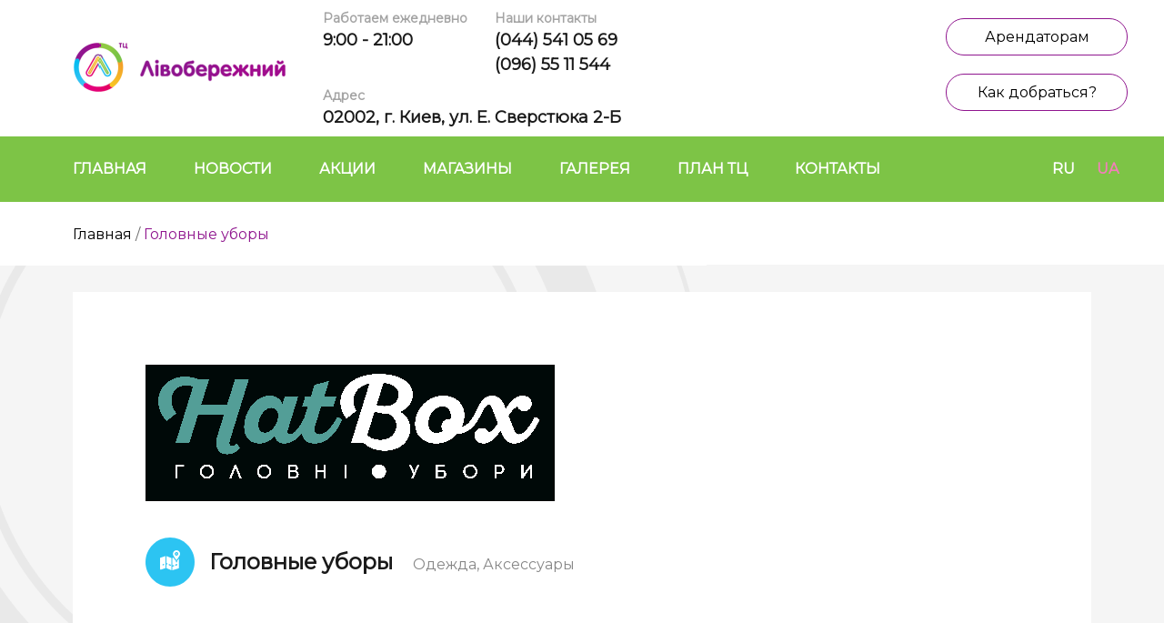

--- FILE ---
content_type: text/html; charset=utf-8
request_url: https://livoberezhny.com/ru/shop/hlapa
body_size: 10860
content:

<!DOCTYPE html>
<html lang="uk">
<head id="ctl00_Head1"><meta http-equiv="Content-Type" content="text/html; charset=UTF-8" /><meta charset="utf-8" /><meta http-equiv="X-UA-Compatible" content="IE=edge" /><meta name="viewport" content="width=device-width, initial-scale=1, shrink-to-fit=no" /><meta name="author" content="INVOCO" /><meta id="ctl00_ogUrl" property="og:url" content="http://livoberezhny.com/shop.aspx?uid=hlapa&amp;langs=ru" /><link href="https://fonts.googleapis.com/css?family=Montserrat&amp;subset=cyrillic" rel="stylesheet" /><link href="/design/css/bootstrap.min.css" rel="stylesheet" /><link href="/design/css/common2.css" rel="stylesheet" /><link href="/css/lightbox.min.css" rel="stylesheet" /><title>
	ТЦ "Левобережный"
</title>
     <script src="https://code.jquery.com/jquery-3.3.1.min.js" integrity="sha256-FgpCb/KJQlLNfOu91ta32o/NMZxltwRo8QtmkMRdAu8=" crossorigin="anonymous"></script>
     <script  src="/design/js/bootstrap.min.js"></script>
    <script type="text/javascript" src="/js/lightbox.ru.min.js"></script>
<!-- Global site tag (gtag.js) - Google Analytics -->
<script async src="https://www.googletagmanager.com/gtag/js?id=UA-149342714-1"></script>
<script>
  window.dataLayer = window.dataLayer || [];
  function gtag(){dataLayer.push(arguments);}
  gtag('js', new Date());

  gtag('config', 'UA-149342714-1');
</script>

  </head>
  <body>
<form method="post" action="/ru/shop/hlapa" id="aspnetForm">
<div class="aspNetHidden">
<input type="hidden" name="__EVENTTARGET" id="__EVENTTARGET" value="" />
<input type="hidden" name="__EVENTARGUMENT" id="__EVENTARGUMENT" value="" />
<input type="hidden" name="__VIEWSTATE" id="__VIEWSTATE" value="Wd8u3gUbZMjbKMQik9fjKhzk3Sk78QyR1kSSF9dDz+AD8FqnAN9zS1tluB+4MZH+BuLAJ+ZW0Uo6pJr8keNjIXpUCqraZ+UlKJU4Lvfay3aG4Y7eqyJTbAM8wjVygyhN" />
</div>

<script type="text/javascript">
//<![CDATA[
var theForm = document.forms['aspnetForm'];
if (!theForm) {
    theForm = document.aspnetForm;
}
function __doPostBack(eventTarget, eventArgument) {
    if (!theForm.onsubmit || (theForm.onsubmit() != false)) {
        theForm.__EVENTTARGET.value = eventTarget;
        theForm.__EVENTARGUMENT.value = eventArgument;
        theForm.submit();
    }
}
//]]>
</script>


<script src="/WebResource.axd?d=pynGkmcFUV13He1Qd6_TZGXC99OaCdSON0AuOHByveEQvgCb2oLEpYu9eaxBFP9UrE06h5Zdp5_6FI0UE-Rorw2&amp;t=635823490080000000" type="text/javascript"></script>

<script type='text/javascript'>function OnKeyPress(args)  {     if(args.keyCode == Sys.UI.Key.esc)   {}  }</script>
<script type="text/javascript">
//<![CDATA[
var __cultureInfo = {"name":"ru-RU","numberFormat":{"CurrencyDecimalDigits":2,"CurrencyDecimalSeparator":",","IsReadOnly":false,"CurrencyGroupSizes":[3],"NumberGroupSizes":[3],"PercentGroupSizes":[3],"CurrencyGroupSeparator":" ","CurrencySymbol":"р.","NaNSymbol":"NaN","CurrencyNegativePattern":5,"NumberNegativePattern":1,"PercentPositivePattern":1,"PercentNegativePattern":1,"NegativeInfinitySymbol":"-бесконечность","NegativeSign":"-","NumberDecimalDigits":2,"NumberDecimalSeparator":",","NumberGroupSeparator":" ","CurrencyPositivePattern":1,"PositiveInfinitySymbol":"бесконечность","PositiveSign":"+","PercentDecimalDigits":2,"PercentDecimalSeparator":",","PercentGroupSeparator":" ","PercentSymbol":"%","PerMilleSymbol":"‰","NativeDigits":["0","1","2","3","4","5","6","7","8","9"],"DigitSubstitution":1},"dateTimeFormat":{"AMDesignator":"","Calendar":{"MinSupportedDateTime":"\/Date(-62135596800000)\/","MaxSupportedDateTime":"\/Date(253402293599999)\/","AlgorithmType":1,"CalendarType":1,"Eras":[1],"TwoDigitYearMax":2029,"IsReadOnly":false},"DateSeparator":".","FirstDayOfWeek":1,"CalendarWeekRule":0,"FullDateTimePattern":"d MMMM yyyy \u0027г.\u0027 H:mm:ss","LongDatePattern":"d MMMM yyyy \u0027г.\u0027","LongTimePattern":"H:mm:ss","MonthDayPattern":"MMMM dd","PMDesignator":"","RFC1123Pattern":"ddd, dd MMM yyyy HH\u0027:\u0027mm\u0027:\u0027ss \u0027GMT\u0027","ShortDatePattern":"dd.MM.yyyy","ShortTimePattern":"H:mm","SortableDateTimePattern":"yyyy\u0027-\u0027MM\u0027-\u0027dd\u0027T\u0027HH\u0027:\u0027mm\u0027:\u0027ss","TimeSeparator":":","UniversalSortableDateTimePattern":"yyyy\u0027-\u0027MM\u0027-\u0027dd HH\u0027:\u0027mm\u0027:\u0027ss\u0027Z\u0027","YearMonthPattern":"MMMM yyyy","AbbreviatedDayNames":["Вс","Пн","Вт","Ср","Чт","Пт","Сб"],"ShortestDayNames":["Вс","Пн","Вт","Ср","Чт","Пт","Сб"],"DayNames":["воскресенье","понедельник","вторник","среда","четверг","пятница","суббота"],"AbbreviatedMonthNames":["янв","фев","мар","апр","май","июн","июл","авг","сен","окт","ноя","дек",""],"MonthNames":["Январь","Февраль","Март","Апрель","Май","Июнь","Июль","Август","Сентябрь","Октябрь","Ноябрь","Декабрь",""],"IsReadOnly":false,"NativeCalendarName":"григорианский календарь","AbbreviatedMonthGenitiveNames":["янв","фев","мар","апр","май","июн","июл","авг","сен","окт","ноя","дек",""],"MonthGenitiveNames":["января","февраля","марта","апреля","мая","июня","июля","августа","сентября","октября","ноября","декабря",""]},"eras":[1,"A.D.",null,0]};//]]>
</script>

<script src="/ScriptResource.axd?d=D9drwtSJ4hBA6O8UhT6CQjnDEYlEBBrMwx3X4SAAP9Y6K_2vgYRgqFuGWMw_KX5wF7Sbds2oIE3wlt1tA_zDew-a8HOlb_KW37X2mqMPbPmWzAzGAtCtyM-SHG3XzkfXHDwfDukwprE3lh6fV_go1YKvUuPpnL1XZeBPCYTmCyE1&amp;t=ffffffffcc58dd65" type="text/javascript"></script>
<script type="text/javascript">
//<![CDATA[
if (typeof(Sys) === 'undefined') throw new Error('ASP.NET Ajax client-side framework failed to load.');
//]]>
</script>

<script src="/ScriptResource.axd?d=JnUc-DEDOM5KzzVKtsL1tR5Ol_NdPCRtEVInLxEFuThQmzSOxiiWRAr8r-wChODuSJSHTymt9j8yCtTG3dcNmKat-IXu0FZGC-WjwGNFPRVL8BxvQ7XkS7Xw3z02tQHkXNs4E0dsqawGrkmWuQ0ltSfasXIUOTzLK9qA6t62zI5wDHPm6rlVXjoKtP1QLwxH0&amp;t=ffffffffcc58dd65" type="text/javascript"></script>
<div class="aspNetHidden">

	<input type="hidden" name="__VIEWSTATEGENERATOR" id="__VIEWSTATEGENERATOR" value="5B22801D" />
</div>
<script type="text/javascript">
//<![CDATA[
Sys.WebForms.PageRequestManager._initialize('ctl00$ScriptManager2', 'aspnetForm', [], [], [], 90, 'ctl00');
//]]>
</script>

           <div class="cTop"><div class="container1">
    <div class="col-logo">
        <a class="logo" href="/"><img src="/design/img/logo.png" /></a>
    </div>
    <div class="def-topbtns"> <a class="btn btn-cont" href="/ru/rent">Арендаторам</a><a class="btn btn-cont" href="/ru/contacts">Как добраться?</a></div>
    <div class="top-content">
        <div class="top-block"><span>Работаем ежедневно</span>9:00 - 21:00</div>
        <div class="top-block"><span>Наши контакты</span>(044) 541 05 69<br/>
(096) 55 11 544</div>
        <div class="top-block"><span>Адрес</span>02002, г. Киев, ул. Е. Сверстюка 2-Б</div>
    </div><div class="bg-trf"></div>
</div></div>
            <div class="menu-strip" style="background-color:#7dc446" >
                <div class="container" style="max-width:1965px">
                 <div class="row">
                                    <div class="col-sm-10" style="padding-left:67px">
                                        
				<a style="style="display:none""  class="menu-item" href="/ru/default" title="Главная"  >
                    Главная</a>
				
				<a style="style="display:none""  class="menu-item" href="/ru/news" title="Новости"  >
                    Новости</a>
				
				<a style="style="display:none""  class="menu-item" href="/ru/actions" title="Акции"  >
                    Акции</a>
				
				<a style="style="display:none""  class="menu-item" href="/ru/catalog" title="Магазины"  >
                    Магазины</a>
				
				<a style="style="display:none""  class="menu-item" href="/ru/gallery" title="Галерея"  >
                    Галерея</a>
				
				<a style="style="display:none""  class="menu-item" href="/ru/plan" title="План ТЦ"  >
                    План ТЦ</a>
				
				<a style="style="display:none""  class="menu-item" href="/ru/contacts" title="Контакты"  >
                    Контакты</a>
				
                                    </div><div class="col-sm-2 lang">
                                            
			<a href="/ru/shop/hlapa" class='active'>RU</a>
				
			<a href="/ua/shop/hlapa" class=''>UA</a>
				
                                              </div></div>
                </div>
            </div>    
            <div class="container1">            
          
    <div class="header-strip"><a href="/ru/">Главная</a>  / <span>Головные уборы</span></div>
<div class="content">
    <div class="detail">
                           <div class="row">
                            <div class="col-lg">
                                <img src="/Images/Upload/logo-SHapki.jpg" id="ctl00_cphMain_dShop_ctl01_iImage_id" />
                                    <div class="h1-shop">Головные уборы<span>Одежда, Аксессуары</span></div>
                                    
                                    <a href="" style="display:none" class="btn btn-brand" />Сайт бренда</a>				                    
                                              
                            </div>                               
                               
                        </div>                        
                    </div>
</div>

            </div>
            <div class="menu-strip-bot"  style="background-color:#7dc446">
                <div class="container1"><a href="/ru/default" class="menu-item">Главная</a><a href="/ru/news" class="menu-item">Новости</a><a href="/ru/actions" class="menu-item">Акции</a><a href="/ru/catalog" class="menu-item">Магазины</a><a href="/ru/gallery" class="menu-item">Галерея</a><a href="/ru/plan" class="menu-item">План ТЦ</a><a href="/ru/contacts" class="menu-item">Контакты</a>
                </div>
            </div>
            <div class="bottom-strip" style="background-color:#6aa83a">
                <div class="container1 row"><div class="col-md bs-col">Powered by INVOCO</div><div class="col-md bs-col text-center">
                ТЦ "Левобережный" © 2011-2025
                </div><div class="col-md bs-col text-right">
                Сделано с умом в Brainlab
                    </div></div>
            </div>        
</form>
</body>
</html>

--- FILE ---
content_type: text/css
request_url: https://livoberezhny.com/design/css/common2.css
body_size: 16213
content:
@font-face {
  font-family: 'Bloggersansmedium';  
  src: url('/design/font/Bloggersansmedium.woff') format('woff'),
       url('/design/font/Bloggersansmedium.ttf')  format('truetype');
  font-weight: normal;
  font-style: normal;
}
/*@font-face {
  font-family: 'Montserrat';  
  src: url('/design/font/Montserrat-Regular.eot?#iefix') format('embedded-opentype'),
       url('/design/font/Montserrat-Regular.woff') format('woff'),
       url('/design/font/Montserrat-Regular.ttf')  format('truetype');
  font-weight: normal;
  font-style: normal;
}
@font-face {
  font-family: 'Montserrat';  
  src: url('/design/font/Montserrat-Medium.eot?#iefix') format('embedded-opentype'),
       url('/design/font/Montserrat-Medium.woff') format('woff'),
       url('/design/font/Montserrat-Medium.ttf')  format('truetype'),
       url('/design/font/Montserrat-Medium.svg#BodoniCyrillic') format('svg');
  font-weight: 500;
  font-style: normal;
}
@font-face {
  font-family: 'Montserrat';  
  src: url('/design/font/Montserrat-SemiBold.eot?#iefix') format('embedded-opentype'),
       url('/design/font/Montserrat-SemiBold.woff') format('woff'),
       url('/design/font/Montserrat-SemiBold.ttf')  format('truetype');
  font-weight: 600;
  font-style: normal;
}
@font-face {
  font-family: 'Montserrat';  
  src: url('/design/font/montserrat-bold.eot');  
  src: url('/design/font/montserrat-bold.eot?#iefix') format('embedded-opentype'), 
        url('/design/font/montserrat-bold.woff') format('woff'),       
        url('/design/font/montserrat-bold.ttf') format('truetype');
 
  font-weight: bold;
  font-style: normal;
}*/

HTML, body,p,div,span{
    font-size:16px;	
    color: #1a1a1a;
	font-family: 'Montserrat';
    -ms-font-feature-settings: normal;
}
a { color:#000;text-decoration:none;}
a:hover{text-decoration:none;}
input,textarea {  height: 48px;line-height:48px; vertical-align:middle;padding:0px 20px;width:100%;margin-bottom:20px;
  border-radius: 24px;
  border: solid 1px #959595;}
textarea{height: 185px;line-height:25px;padding:10px 20px; }
textarea:focus, input:focus{    outline: none;border: solid 1px #f2a426;}
input.req:focus{background:url(/design/img/req.png) top right no-repeat;background-position: right 15px top 10px; padding-right:40px;}
.err {border: solid 1px #e30073;background:url(/design/img/error.png) top right no-repeat;background-position: right 15px top 10px; }
.col-form-label {margin-bottom:10px;}
.btnUP { width: 230px;
  height: 52px;
  border-radius: 24px; font-size: 15px;
  font-weight: 500;
  color: #7a7a7a; display:inline-block;
  background:url(/design/img/attachment.png) #f3f3f3 top left no-repeat;background-position: 30px 15px;padding: 15px 0px 0px 60px;}
#fup {display:inline-block;margin: 10px}
.btnFU {position:absolute; width: 230px;  height: 52px;opacity: 0;
    cursor: pointer;z-index:10;}
/*.btn{border: 10px solid #fff;text-decoration:none; border-radius: 30px;font-weight: 500;padding:0; margin:10px 10px 10px;}
.btn>div{border: 1px solid #e30073;border-radius: 30px;padding:10px 30px;background-color:#fff;}
.btn:hover {border: 10px solid #fce6f1;}
.btn:hover>div{border: 1px solid #e30073;}
.btn-active {background-color: #8f158e; color:#ffffff;}*/
.btn {text-decoration:none;text-align:center; border-radius: 30px; font-weight: 500;font-style: normal;
  font-stretch: normal;
  line-height: 1.19;
  letter-spacing: normal;padding:10px 30px; margin:10px 10px;border: 1px solid #dfdfdf;}
.btn:hover {/*background-color: #8f158e;*/border: 1px solid #8f158e;color: #1a1a1a; }
.btn-cont,.btn-cont1 {width: 200px;margin:20px 20px 0px;border: 1px solid #8f158e;}
.btn-cont:hover {border: 1px solid #8f158e;background-color:#8f158e;color: #fff;}
.btn-cont1 {border: 1px solid #8f158e;background:#8f158e;color:#fff; }
.btn-cont1:hover {border: 1px solid #8f158e;background-color:#fff;color: #1a1a1a;}
.btn-cat {}
.btn-cat:hover{border: 1px solid #f2a426}
.btn-cat-sel,.btn-cat-sel:hover {background-color: #f2a426;color:#ffffff;border: 1px solid #f2a426 }
.btn-plan,.btn-plan-sel {padding:17px 10px;width:120px;}
.btn-plan:hover{border: 1px solid #2cc4f2}
.btn-plan-sel,.btn-plan-sel:hover {background-color: #2cc4f2;color:#ffffff;border: 1px solid #2cc4f2 }
.btn-floor {padding:0px; width:55px; height:55px; text-align:center; vertical-align:middle; line-height:55px; font-size: 20px;font-weight: 500;}
.btn-floor:hover{border: 1px solid #2cc4f2;}
.btn-floor-sel,.btn-floor-sel:hover {background-color: #2cc4f2;color:#ffffff;border: 1px solid #2cc4f2;padding:0px; width:55px; height:55px;  line-height:55px; font-size: 20px;font-weight: 500; }
.btn-cat1 {}
.btn-cat1:hover{border: 1px solid #8f158e}
.btn-cat1-sel,.btn-cat1-sel:hover{background-color: #8f158e;color:#ffffff;border: 1px solid #8f158e}
.btn-news {border: 1px solid #7dc446}
.btn-news:hover{border: 1px solid #7dc446;background-color: #7dc446}
.btn-brand {border: 1px solid #e30073;color:#e30073;margin-top:40px;margin-left:0px;}
.btn-brand:hover{border: 1px solid #e30073;background:#e30073;color:#fff;} 
.btn-contact {border: 1px solid #f2a426;background:#f2a426;color:#fff;margin-top:10px;margin-left:50px}
.btn-contact:hover{border: 1px solid #f2a426;background-color:#fff;color: #1a1a1a;}
.btn-send{border: 1px solid #f2a426;background:#f2a426;color:#fff;margin-top:10px;padding:16px 60px}
.btn-send:hover{border: 1px solid #f2a426;background-color:#fff;color: #1a1a1a;}
.btn-pspage {border: 1px solid #f2a426;background:#f2a426;color:#fff;}
.btn-pspage:hover{border: 1px solid #f2a426;background-color:#fff;color: #1a1a1a;}
.btn-pssite:hover {border: 1px solid #f2a426;}
.btn-ban {display:inline-block;background-color:#fff;color: #1a1a1a;margin-top:30px;}
.btn-ban:hover {background-color:#8f158e;color:#fff;}
.logo {margin:0; }
.menu-strip {background-color: #e30073}
.menu-strip>div{padding:24px 0px 24px 4px;}

.menu-item {font-weight:bold;margin:28px 24px;color:#ffffff;text-decoration:none;text-transform:uppercase;}
.menu-item:first-of-type{}
.menu-item:hover{color:#911990}
.lang {text-align:right}
.lang a{font-weight:bold;color:#f17fb9; text-decoration:none;}
.lang>a{margin-right:20px;}
.lang>a:first-child{margin-right:20px;}
.lang a:hover,.lang a.active{color:#fff;}
.col-logo{   float:left; padding:20px 50px 0px 80px;}
.def-topbtns { vertical-align:middle; text-align:center; text-align:right;
              float:right;width: 510px;padding:10px 28px 0px 0px
}
.cTop {min-height:108px;}
.top-block, .top-block1{color:#1a1a1a;font-size: 18px;font-weight:bold;display:inline-block; float:left;margin:15px 0px 0px 50px;text-align:left;}
.top-block1 {float:none;}
.top-block span,.top-block1 span {opacity: 0.5;  font-size: 14px;  color: #4a4a4a;display:block;height:auto;}

.bg-b {background: url(/design/img/bg-b.png) bottom right no-repeat;}
.def-catalog {background: url(/design/img/bg-cat.png) top left no-repeat;padding:70px 6vw 50px;/*105px-6vw*/}
.def-news {background: url(/design/img/bg-g.png) #f5f5f5 top left no-repeat;padding:70px 6vw 50px;}
.def-contact {background: url(/design/img/bg-r.png) top right no-repeat;padding:70px 6vw 50px;}
.def-descr { max-width:700px;  line-height: 1.5; color: #1a1a1a;margin-bottom:30px;}
.def-descr a {color:#e30073}
.def-descr a:hover {color:#000}
.h1-catalog,.h1-news,.h1-contact {font-size:34px;font-weight:bold;margin:0px;margin-bottom:16px; padding :0px;}
.h1-catalog:after,.h1-news:after,.h1-contact:after {content:""; height: 14px;  width: 14px;  background-color: #f2a426;  border-radius: 50%;  display: inline-block;margin-bottom:5px;margin-left:55px;}
.h1-news:after{background-color: #7dc446;  }
.h1-contact:after{background-color: #e30073;  }
.h1-contact{min-width:455px;text-transform:uppercase;}
.cat-box{  box-shadow: 0 0 15px 0 rgba(38, 33, 42, 0.08); background-color: #ffffff;  position:relative;margin:15px 0px; padding-bottom:0px;min-height:350px;}
.cat-box2{  box-shadow: 0 0 15px 0 rgba(38, 33, 42, 0.08); background-color: #ffffff;  position:relative;margin:15px 0px; padding-bottom:0px;min-height:370px;}
.cat-box-i {text-align:center;height:210px;line-height:210px; vertical-align:middle;display:block;}
.cat-box-i img{max-width:90%;}
.cat-box-h {  font-size: 20px;font-weight: 600;color: #1a1a1a;margin-left:2vw;margin-top:20px;}
.cat-box-d {  font-size: 16px;color: #1a1a1a;margin-left:2vw;}
/*.btnDet {background: url(/design/img/btn-det.png);width:54px; height:54px;position:absolute; bottom:40px;right:40px;}*/
.btnDet {background: url(/design/img/btn-det.png);width:54px; height:54px; display:inline-block;margin-top:20px;}
.btnDet:hover {background: url(/design/img/btn-det-o.png);}

.banner-im img {width:100%; }
.news-box,.news-box2,.gal-box {background-color: #ffffff; margin:15px 0px; min-height:410px;}
.gal-box { min-height:483px;}
.news-box-i {text-align:center;height:430px;max-height:100%; line-height:430px; vertical-align:middle;display:block;}
.news-box-i img {max-width:100%;max-height:100%;}
.news-box-h {  font-size: 20px; font-weight: bold;color: #1a1a1a;padding:30px 20px 9px;}
.news-box-d {  font-size: 16px;color: #1a1a1a;margin:0px 20px;}
.btnDetNews {display:inline-block; margin:10px 0px 8px 20px; color: #7dc446;font-size: 16px;  font-weight: 500;text-decoration:none}
.btnDetNews:hover{color: #1a1a1a;}
.news-box2 .news-box-i  {float:none;height:179px;line-height:179px;margin:0;}
.news-box2 .news-box-i img  {max-width:100%;max-height:180px;}
.gal {text-align:center}
.gal a{float:none;height:380px;line-height:380px;margin:0;}
.gal a img  {max-width:100%;max-height:380px;}
/*.def-contact-btns {float:right; width:300px}*/
.def-contact-btns {text-align:center;}
.btn2 {color:#4a4a4a; text-decoration:none;text-align:center; border-radius: 30px;font-weight: 500;padding:10px 30px; margin:20px 10px;border: 1px solid #e30073;display:block;width:auto}
.btn2:hover {background-color: #e30073; color:#ffffff; }
.btn-d-contacts {width: 260px;height: 45px;}
.banner-im2 {max-width:100%;margin-top:10px;}
.menu-strip-bot {background-color: #e30073;text-align:center;padding:50px 0px;}
.bottom-strip {background-color:#c5126d;  }
.bs-col {opacity: 0.63;padding:28px 20px;
  font-family: Raleway,'Montserrat';  font-size: 16px;  font-weight: 500;  color: #ffffff;}
.header-strip { padding:24px 0px 21px 80px;  color: #6e6e6e;}
.header-strip span {  color: #8f158e;}
.content {background: url(/design/img/bg-main.png) #f5f5f5 top left no-repeat;min-height:200px;padding:30px 80px}
h1 { font-size: 34px;  font-weight: bold;padding-bottom:20px;margin:0;}
.content-descr {margin-bottom:30px;}
.detail {background:#fff;padding:80px;}
.h1-newsdet {font-size: 24px;  font-weight: 600; vertical-align:middle;margin:0px 0px 25px;}
.h1-shop {font-size: 24px;  font-weight: 600;  line-height: 54px;vertical-align:middle;background: url(/design/img/btn-det-o.png) top left no-repeat;padding-left:70px;margin:40px 0px 25px;}
.h1-shop span{  font-size: 16px;
  font-weight: normal;
  margin-left:22px;
  color: #878787;}
.shop-gal a,.gal a  {display:none}
.shop-gal a:first-of-type,.gal a:first-of-type {display:inline-block}
.contacts {background:#fff;padding:80px 145px;text-align:left;}
.contacts .top-block1 {display: block;margin-bottom:30px;
    }
.bg-trf {  display:none;}
.plan-block{background-color:#fff;padding:10px 10px 10px; margin:10px 0px ;}
.plan-label {  font-size: 18px;  font-weight: bold;padding-top:26px;text-transform:uppercase;}
.plan-container {overflow:auto;text-align:center;line-height:100%;vertical-align:middle;min-height:535px; }
.plan-shop {min-height:555px !important; padding: 40px 20px 0px;}
.plan-btns { width:75px; float:left;padding-top:10vw;}
.col-form-label {font-size: 20px;
  font-weight: 600;}
.plans-im {text-align:center;}
.plans-im img{max-width:100%;}
.plans-h1 {  font-size: 24px;
  font-weight: 600;margin:40px 0px 25px;}
@media (max-width: 1490px) {
    .plan-container {min-height:385px; }
.plan-shop {min-height:405px !important;}
.plan-block{min-height:180px;}
}
.res-ok,.text_ok {color:#911990;}
.modalPopup {
             background: #fff;
    padding: 20px;
    -webkit-box-shadow: 0 0 5px 1px rgba(0,0,0,.7);
    box-shadow: 0 0 5px 1px rgba(0,0,0,.7);
    /*top: 50%;
    left: 50%;*/
    box-sizing: border-box;
    -moz-box-sizing: border-box;
    -webkit-box-sizing: border-box;
    -moz-box-sizing: border-box;
    min-height:80px;
    max-height:95%;
}
.modalFragment {width:90%;height:90%;}
.modalBackground {background-color: #fff;
    opacity: .5;
    z-index: 100;}
.modaliFrame {    position: absolute;
    left: 0;
    top: 0;
    border: none;
    width: 100%;
    height: 100%; }
.modalResult {text-align:center;margin:50px 50px;display:inline-block;}
.container-vid {
    position: relative;
    width: 100%;
    height: 0;
    padding-bottom: 56.25%;
    margin:10px 0px;
}
.video {
    position: absolute;
    top: 0;
    left: 0;
    width: 100%;
    height: 100%;
}
.mainban-text{font-size: 40px; font-weight: 600; color:#fff;}
    .mainban {position:absolute;left: 50%;top:30%   }


.mainban1 {position:absolute;  }
.mainban-c1 {position: relative;text-align:left;margin-top:-0px;padding-left:9vw;padding-top:4vw;}
.mainban-b {font-size:18px;padding:20px 50px; margin-top:3.5vw;}
.mainban-text1{
    font-family: 'Bloggersansmedium'; font-size: 4vw; line-height:5vw; font-weight: normal; color:#fff; text-align:left; margin-top:3.5vw;   
}
.t4 {position:relative;display:block;}
.b-bg0 {border: 1px solid #e30073;z-index:1000;}
 a.t4:hover>div>div>div.b-bg0 {background-color:#e30073; color:#fff;}
.b-bg1 {border: 1px solid #02bcf1} a.t4:hover>div>div>div.b-bg1{background-color:#02bcf1;border: 1px solid #02bcf1; color:#fff;}
.b-bg2 {border: 1px solid #7dc446} a.t4:hover>div>div>div.b-bg2{background-color:#7dc446;border: 1px solid #7dc446; color:#fff;}
.b-bg3 {border: 1px solid #f2a426} a.t4:hover>div>div>div.b-bg3{background-color:#f2a426;border: 1px solid #f2a426; color:#fff;}
        .video-container {
    position: relative;
    padding-bottom: 56.25%;
    padding-top: 0px;
    height: 0;
    overflow: visible;
}
.video-container iframe, .video-container object, .video-container embed {
	position:absolute;
	top:0;
	left:0;
	width:100%;
	height:100%;
}
#gc1 {position:absolute;
	top:50%; margin-top:-28%;
	left:0;width:100%; }
@media (min-width: 1200px)
{
.container1 {    max-width:1918px;padding:0; margin:0 auto;position:relative;}
.container > div.row {width:100%; max-width:1918px;}
}
@media (min-width: 1800px)
{
.bg-trf { display:block;   background: url(/design/img/bg-trf.png) top right no-repeat; position:absolute; top:0;right:500px;width:162px;height:180px;}
.cTop {background: url(/design/img/bg-tr.png) top right no-repeat;}
.def-topbtns{width: 550px; padding-right:70px;}

}
@media (max-width: 1700px) {.top-block{max-width:260px}
}
@media (max-width: 1600px) {
    .def-topbtns {        width:260px; padding-top:0px;    }
    .col-logo{padding:45px 10px 20px 80px;}
    .top-content{min-height:140px;padding-top:10px;vertical-align:top;}
    .top-block{margin:15px 0px 0px 30px;max-width:none;}
    /*.video-container iframe, .video-container object, .video-container embed {top:2vw;}*/
}

@media (max-width: 1308px) {.top-content{padding-top:0px;min-height:150px;}.top-block{margin-top:10px }
     /*.mainban-text1{ font-size: 6vw; line-height:7vw;width:100%;margin-top:12vw; }*/
                         }
@media (max-width: 1030px) {
    .top-block{margin:3px 0px 0px 20px;}
    .btn2 {display:inline-block; margin-top:0;   }
   
}
@media (max-width: 970px) {
  
.top-content{width:620px; text-align:center; margin:15px auto 0px;}
.col-logo{   float:none; width:100%;text-align:center;padding:20px 0px 0px;}
.def-topbtns {padding-right: 0px; text-align:center;
              float:none;width: 100%;}
.btn-contact,.top-block1 {margin-left:0px;    }
.contacts{padding: 40px 30px}
.mainban-text{font-size:25px;} .mainban {  top: 15%; }
}
@media (max-width: 700px) {
    .mainban {  top: 5%; }.mainban-text{font-size:20px;}
}
@media (max-width: 650px) {.top-content{width:auto;} .top-block{float:none}
}
@media (max-width: 1580px) {#gc1 {	top:39.4%;}}


--- FILE ---
content_type: application/x-javascript
request_url: https://livoberezhny.com/js/lightbox.ru.min.js
body_size: 10125
content:
/*!
 * Lightbox v2.10.0
 * by Lokesh Dhakar
 *
 * More info:
 * http://lokeshdhakar.com/projects/lightbox2/
 *
 * Copyright 2007, 2018 Lokesh Dhakar
 * Released under the MIT license
 * https://github.com/lokesh/lightbox2/blob/master/LICENSE
 *
 * @preserve
 */
!function (a, b) { "function" == typeof define && define.amd ? define(["jquery"], b) : "object" == typeof exports ? module.exports = b(require("jquery")) : a.lightbox = b(a.jQuery) }(this, function (a) { function b(b) { this.album = [], this.currentImageIndex = void 0, this.init(), this.options = a.extend({}, this.constructor.defaults), this.option(b) } return b.defaults = { albumLabel: "Изображение %1 из %2", alwaysShowNavOnTouchDevices: !1, fadeDuration: 600, fitImagesInViewport: !0, imageFadeDuration: 600, positionFromTop: 50, resizeDuration: 700, showImageNumberLabel: !0, wrapAround: !1, disableScrolling: !1, sanitizeTitle: !1 }, b.prototype.option = function (b) { a.extend(this.options, b) }, b.prototype.imageCountLabel = function (a, b) { return this.options.albumLabel.replace(/%1/g, a).replace(/%2/g, b) }, b.prototype.init = function () { var b = this; a(document).ready(function () { b.enable(), b.build() }) }, b.prototype.enable = function () { var b = this; a("body").on("click", "a[rel^=lightbox], area[rel^=lightbox], a[data-lightbox], area[data-lightbox]", function (c) { return b.start(a(c.currentTarget)), !1 }) }, b.prototype.build = function () { if (!(a("#lightbox").length > 0)) { var b = this; a('<div id="lightboxOverlay" class="lightboxOverlay"></div><div id="lightbox" class="lightbox"><div class="lb-outerContainer"><div class="lb-container"><img class="lb-image" src="[data-uri]" /><div class="lb-nav"><a class="lb-prev" href="" ></a><a class="lb-next" href="" ></a></div><div class="lb-loader"><a class="lb-cancel"></a></div></div></div><div class="lb-dataContainer"><div class="lb-data"><div class="lb-details"><span class="lb-caption"></span><span class="lb-number"></span></div><div class="lb-closeContainer"><a class="lb-close"></a></div></div></div></div>').appendTo(a("body")), this.$lightbox = a("#lightbox"), this.$overlay = a("#lightboxOverlay"), this.$outerContainer = this.$lightbox.find(".lb-outerContainer"), this.$container = this.$lightbox.find(".lb-container"), this.$image = this.$lightbox.find(".lb-image"), this.$nav = this.$lightbox.find(".lb-nav"), this.containerPadding = { top: parseInt(this.$container.css("padding-top"), 10), right: parseInt(this.$container.css("padding-right"), 10), bottom: parseInt(this.$container.css("padding-bottom"), 10), left: parseInt(this.$container.css("padding-left"), 10) }, this.imageBorderWidth = { top: parseInt(this.$image.css("border-top-width"), 10), right: parseInt(this.$image.css("border-right-width"), 10), bottom: parseInt(this.$image.css("border-bottom-width"), 10), left: parseInt(this.$image.css("border-left-width"), 10) }, this.$overlay.hide().on("click", function () { return b.end(), !1 }), this.$lightbox.hide().on("click", function (c) { return "lightbox" === a(c.target).attr("id") && b.end(), !1 }), this.$outerContainer.on("click", function (c) { return "lightbox" === a(c.target).attr("id") && b.end(), !1 }), this.$lightbox.find(".lb-prev").on("click", function () { return 0 === b.currentImageIndex ? b.changeImage(b.album.length - 1) : b.changeImage(b.currentImageIndex - 1), !1 }), this.$lightbox.find(".lb-next").on("click", function () { return b.currentImageIndex === b.album.length - 1 ? b.changeImage(0) : b.changeImage(b.currentImageIndex + 1), !1 }), this.$nav.on("mousedown", function (a) { 3 === a.which && (b.$nav.css("pointer-events", "none"), b.$lightbox.one("contextmenu", function () { setTimeout(function () { this.$nav.css("pointer-events", "auto") }.bind(b), 0) })) }), this.$lightbox.find(".lb-loader, .lb-close").on("click", function () { return b.end(), !1 }) } }, b.prototype.start = function (b) { function c(a) { d.album.push({ alt: a.attr("data-alt"), link: a.attr("href"), title: a.attr("data-title") || a.attr("title") }) } var d = this, e = a(window); e.on("resize", a.proxy(this.sizeOverlay, this)), a("select, object, embed").css({ visibility: "hidden" }), this.sizeOverlay(), this.album = []; var f, g = 0, h = b.attr("data-lightbox"); if (h) { f = a(b.prop("tagName") + '[data-lightbox="' + h + '"]'); for (var i = 0; i < f.length; i = ++i) c(a(f[i])), f[i] === b[0] && (g = i) } else if ("lightbox" === b.attr("rel")) c(b); else { f = a(b.prop("tagName") + '[rel="' + b.attr("rel") + '"]'); for (var j = 0; j < f.length; j = ++j) c(a(f[j])), f[j] === b[0] && (g = j) } var k = e.scrollTop() + this.options.positionFromTop, l = e.scrollLeft(); this.$lightbox.css({ top: k + "px", left: l + "px" }).fadeIn(this.options.fadeDuration), this.options.disableScrolling && a("html").addClass("lb-disable-scrolling"), this.changeImage(g) }, b.prototype.changeImage = function (b) { var c = this; this.disableKeyboardNav(); var d = this.$lightbox.find(".lb-image"); this.$overlay.fadeIn(this.options.fadeDuration), a(".lb-loader").fadeIn("slow"), this.$lightbox.find(".lb-image, .lb-nav, .lb-prev, .lb-next, .lb-dataContainer, .lb-numbers, .lb-caption").hide(), this.$outerContainer.addClass("animating"); var e = new Image; e.onload = function () { var f, g, h, i, j, k; d.attr({ alt: c.album[b].alt, src: c.album[b].link }), a(e), d.width(e.width), d.height(e.height), c.options.fitImagesInViewport && (k = a(window).width(), j = a(window).height(), i = k - c.containerPadding.left - c.containerPadding.right - c.imageBorderWidth.left - c.imageBorderWidth.right - 20, h = j - c.containerPadding.top - c.containerPadding.bottom - c.imageBorderWidth.top - c.imageBorderWidth.bottom - 120, c.options.maxWidth && c.options.maxWidth < i && (i = c.options.maxWidth), c.options.maxHeight && c.options.maxHeight < i && (h = c.options.maxHeight), (e.width > i || e.height > h) && (e.width / i > e.height / h ? (g = i, f = parseInt(e.height / (e.width / g), 10), d.width(g), d.height(f)) : (f = h, g = parseInt(e.width / (e.height / f), 10), d.width(g), d.height(f)))), c.sizeContainer(d.width(), d.height()) }, e.src = this.album[b].link, this.currentImageIndex = b }, b.prototype.sizeOverlay = function () { this.$overlay.width(a(document).width()).height(a(document).height()) }, b.prototype.sizeContainer = function (a, b) { function c() { d.$lightbox.find(".lb-dataContainer").width(g), d.$lightbox.find(".lb-prevLink").height(h), d.$lightbox.find(".lb-nextLink").height(h), d.showImage() } var d = this, e = this.$outerContainer.outerWidth(), f = this.$outerContainer.outerHeight(), g = a + this.containerPadding.left + this.containerPadding.right + this.imageBorderWidth.left + this.imageBorderWidth.right, h = b + this.containerPadding.top + this.containerPadding.bottom + this.imageBorderWidth.top + this.imageBorderWidth.bottom; e !== g || f !== h ? this.$outerContainer.animate({ width: g, height: h }, this.options.resizeDuration, "swing", function () { c() }) : c() }, b.prototype.showImage = function () { this.$lightbox.find(".lb-loader").stop(!0).hide(), this.$lightbox.find(".lb-image").fadeIn(this.options.imageFadeDuration), this.updateNav(), this.updateDetails(), this.preloadNeighboringImages(), this.enableKeyboardNav() }, b.prototype.updateNav = function () { var a = !1; try { document.createEvent("TouchEvent"), a = !!this.options.alwaysShowNavOnTouchDevices } catch (a) { } this.$lightbox.find(".lb-nav").show(), this.album.length > 1 && (this.options.wrapAround ? (a && this.$lightbox.find(".lb-prev, .lb-next").css("opacity", "1"), this.$lightbox.find(".lb-prev, .lb-next").show()) : (this.currentImageIndex > 0 && (this.$lightbox.find(".lb-prev").show(), a && this.$lightbox.find(".lb-prev").css("opacity", "1")), this.currentImageIndex < this.album.length - 1 && (this.$lightbox.find(".lb-next").show(), a && this.$lightbox.find(".lb-next").css("opacity", "1")))) }, b.prototype.updateDetails = function () { var b = this; if (void 0 !== this.album[this.currentImageIndex].title && "" !== this.album[this.currentImageIndex].title) { var c = this.$lightbox.find(".lb-caption"); this.options.sanitizeTitle ? c.text(this.album[this.currentImageIndex].title) : c.html(this.album[this.currentImageIndex].title), c.fadeIn("fast").find("a").on("click", function (b) { void 0 !== a(this).attr("target") ? window.open(a(this).attr("href"), a(this).attr("target")) : location.href = a(this).attr("href") }) } if (this.album.length > 1 && this.options.showImageNumberLabel) { var d = this.imageCountLabel(this.currentImageIndex + 1, this.album.length); this.$lightbox.find(".lb-number").text(d).fadeIn("fast") } else this.$lightbox.find(".lb-number").hide(); this.$outerContainer.removeClass("animating"), this.$lightbox.find(".lb-dataContainer").fadeIn(this.options.resizeDuration, function () { return b.sizeOverlay() }) }, b.prototype.preloadNeighboringImages = function () { if (this.album.length > this.currentImageIndex + 1) { (new Image).src = this.album[this.currentImageIndex + 1].link } if (this.currentImageIndex > 0) { (new Image).src = this.album[this.currentImageIndex - 1].link } }, b.prototype.enableKeyboardNav = function () { a(document).on("keyup.keyboard", a.proxy(this.keyboardAction, this)) }, b.prototype.disableKeyboardNav = function () { a(document).off(".keyboard") }, b.prototype.keyboardAction = function (a) { var b = a.keyCode, c = String.fromCharCode(b).toLowerCase(); 27 === b || c.match(/x|o|c/) ? this.end() : "p" === c || 37 === b ? 0 !== this.currentImageIndex ? this.changeImage(this.currentImageIndex - 1) : this.options.wrapAround && this.album.length > 1 && this.changeImage(this.album.length - 1) : "n" !== c && 39 !== b || (this.currentImageIndex !== this.album.length - 1 ? this.changeImage(this.currentImageIndex + 1) : this.options.wrapAround && this.album.length > 1 && this.changeImage(0)) }, b.prototype.end = function () { this.disableKeyboardNav(), a(window).off("resize", this.sizeOverlay), this.$lightbox.fadeOut(this.options.fadeDuration), this.$overlay.fadeOut(this.options.fadeDuration), a("select, object, embed").css({ visibility: "visible" }), this.options.disableScrolling && a("html").removeClass("lb-disable-scrolling") }, new b });
//# sourceMappingURL=lightbox.min.map